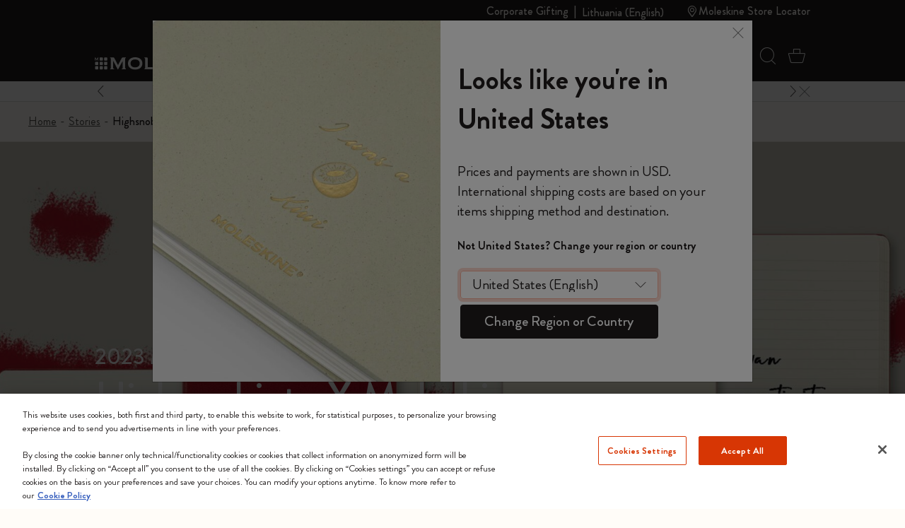

--- FILE ---
content_type: text/html;charset=UTF-8
request_url: https://www.moleskine.com/on/demandware.store/Sites-Moleskine_EU-Site/en_LT/Page-LocationPopup?t=1768931289933
body_size: 1641
content:
<div class="modal-dialog location-popup" role="document">
<div class="modal-content rounded-0 text-invert">
<div class="modal-body d-flex flex-sm-column flex-md-row p-0" data-url="/on/demandware.store/Sites-Moleskine_EU-Site/en_LT/Page-SetLocale">
<div class="location-image">






<!-- dwMarker="content" dwContentID="dfc258274587f09dacdddfce4c" -->
<div class="content-asset">
<img alt="" src="https://www.moleskine.com/on/demandware.static/-/Library-Sites-MoleskineSharedLibrary/default/dw08e68904/location_popup_image.png" title="" />
</div>
<!-- End content-asset -->



</div>
<div class="location-text p-4">
<div class="location-popup-header fs-40 fw-bold my-sm-0 my-md-5">
Looks like you're in United States
</div>
<div class="location-popup-comment">
Prices and payments are shown in USD. International shipping costs are based on your items shipping method and destination.
</div>
<div class="location-popup-wrong fw-bold fs-16 my-4">
Not United States? Change your region or country
</div>
<div class="location-popup-cta w-md-75 w-sm-100">
<select class="form-select m-1 country-list w-100" aria-label="Change Region or Country">


<option
value="de_AT"
data-locale-code="de_AT"
data-currency-code="EUR"
data-site-id="Moleskine_EU"
>
&Ouml;sterreich (Deutsch)
</option>

<option
value="fr_BE"
data-locale-code="fr_BE"
data-currency-code="EUR"
data-site-id="Moleskine_EU"
>
Belgique (fran&ccedil;ais)
</option>

<option
value="en_BE"
data-locale-code="en_BE"
data-currency-code="EUR"
data-site-id="Moleskine_EU"
>
Belgium (English)
</option>

<option
value="en_BG"
data-locale-code="en_BG"
data-currency-code="EUR"
data-site-id="Moleskine_EU"
>
Bulgaria (English)
</option>

<option
value="en_HR"
data-locale-code="en_HR"
data-currency-code="EUR"
data-site-id="Moleskine_EU"
>
Croatia (English)
</option>

<option
value="en_CY"
data-locale-code="en_CY"
data-currency-code="EUR"
data-site-id="Moleskine_EU"
>
Cyprus (English)
</option>

<option
value="en_CZ"
data-locale-code="en_CZ"
data-currency-code="CZK"
data-site-id="Moleskine_EU"
>
Czechia (English)
</option>

<option
value="en_DK"
data-locale-code="en_DK"
data-currency-code="DKK"
data-site-id="Moleskine_EU"
>
Denmark (English)
</option>

<option
value="en_EE"
data-locale-code="en_EE"
data-currency-code="EUR"
data-site-id="Moleskine_EU"
>
Estonia (English)
</option>

<option
value="en_FI"
data-locale-code="en_FI"
data-currency-code="EUR"
data-site-id="Moleskine_EU"
>
Finland (English)
</option>

<option
value="fr_FR"
data-locale-code="fr_FR"
data-currency-code="EUR"
data-site-id="Moleskine_EU"
>
France (fran&ccedil;ais)
</option>

<option
value="de_DE"
data-locale-code="de_DE"
data-currency-code="EUR"
data-site-id="Moleskine_EU"
>
Deutschland (Deutsch)
</option>

<option
value="en_GR"
data-locale-code="en_GR"
data-currency-code="EUR"
data-site-id="Moleskine_EU"
>
Greece (English)
</option>

<option
value="en_HU"
data-locale-code="en_HU"
data-currency-code="EUR"
data-site-id="Moleskine_EU"
>
Hungary (English)
</option>

<option
value="en_IE"
data-locale-code="en_IE"
data-currency-code="EUR"
data-site-id="Moleskine_EU"
>
Ireland (English)
</option>

<option
value="it_IT"
data-locale-code="it_IT"
data-currency-code="EUR"
data-site-id="Moleskine_EU"
>
Italia (italiano)
</option>

<option
value="en_LV"
data-locale-code="en_LV"
data-currency-code="EUR"
data-site-id="Moleskine_EU"
>
Latvia (English)
</option>

<option
value="fr_LU"
data-locale-code="fr_LU"
data-currency-code="EUR"
data-site-id="Moleskine_EU"
>
Luxembourg (fran&ccedil;ais)
</option>

<option
value="en_MT"
data-locale-code="en_MT"
data-currency-code="EUR"
data-site-id="Moleskine_EU"
>
Malta (English)
</option>

<option
value="en_NL"
data-locale-code="en_NL"
data-currency-code="EUR"
data-site-id="Moleskine_EU"
>
Netherlands (English)
</option>

<option
value="en_NO"
data-locale-code="en_NO"
data-currency-code="NOK"
data-site-id="Moleskine_EU"
>
Norway (English)
</option>

<option
value="en_PL"
data-locale-code="en_PL"
data-currency-code="PLN"
data-site-id="Moleskine_EU"
>
Poland (English)
</option>

<option
value="en_PT"
data-locale-code="en_PT"
data-currency-code="EUR"
data-site-id="Moleskine_EU"
>
Portugal (English)
</option>

<option
value="en_RO"
data-locale-code="en_RO"
data-currency-code="RON"
data-site-id="Moleskine_EU"
>
Romania (English)
</option>

<option
value="en_SK"
data-locale-code="en_SK"
data-currency-code="EUR"
data-site-id="Moleskine_EU"
>
Slovakia (English)
</option>

<option
value="en_SI"
data-locale-code="en_SI"
data-currency-code="EUR"
data-site-id="Moleskine_EU"
>
Slovenia (English)
</option>

<option
value="es_ES"
data-locale-code="es_ES"
data-currency-code="EUR"
data-site-id="Moleskine_EU"
>
Espa&ntilde;a (espa&ntilde;ol)
</option>

<option
value="en_SE"
data-locale-code="en_SE"
data-currency-code="SEK"
data-site-id="Moleskine_EU"
>
Sweden (English)
</option>

<option
value="fr_CH"
data-locale-code="fr_CH"
data-currency-code="CHF"
data-site-id="Moleskine_EU"
>
Suisse (fran&ccedil;ais)
</option>

<option
value="de_CH"
data-locale-code="de_CH"
data-currency-code="CHF"
data-site-id="Moleskine_EU"
>
Schweiz (Deutsch)
</option>

<option
value="it_CH"
data-locale-code="it_CH"
data-currency-code="CHF"
data-site-id="Moleskine_EU"
>
Svizzera (italiano)
</option>

<option
value="en_GB"
data-locale-code="en_GB"
data-currency-code="GBP"
data-site-id="Moleskine_EU"
>
United Kingdom (English)
</option>



<option
value="en_US"
data-locale-code="en_US"
data-currency-code="USD"
data-site-id="Moleskine_NAM"
selected>
United States (English)
</option>

<option
value="es_US"
data-locale-code="es_US"
data-currency-code="USD"
data-site-id="Moleskine_NAM"
>
Estados Unidos (espa&ntilde;ol)
</option>

<option
value="en_CA"
data-locale-code="en_CA"
data-currency-code="CAD"
data-site-id="Moleskine_NAM"
>
Canada (English)
</option>



<option
value="en_JP"
data-locale-code="en_JP"
data-currency-code="JPY"
data-site-id="Moleskine_APAC"
>
Japan (English)
</option>

<option
value="ja_JP"
data-locale-code="ja_JP"
data-currency-code="JPY"
data-site-id="Moleskine_APAC"
>
日本 (日本語)
</option>



<option
value="en_HK"
data-locale-code="en_HK"
data-currency-code="HKD"
data-site-id="Moleskine_SEAN"
>
Hong Kong SAR China (English)
</option>

<option
value="zh_HK"
data-locale-code="zh_HK"
data-currency-code="HKD"
data-site-id="Moleskine_SEAN"
>
中國香港特別行政區 (中文)
</option>



<option
value="en_SG"
data-locale-code="en_SG"
data-currency-code="SGD"
data-site-id="Moleskine_SEAS"
>
Singapore (English)
</option>

<option
value="en_ID"
data-locale-code="en_ID"
data-currency-code="IDR"
data-site-id="Moleskine_SEAS"
>
Indonesia (English)
</option>

<option
value="en_MY"
data-locale-code="en_MY"
data-currency-code="MYR"
data-site-id="Moleskine_SEAS"
>
Malaysia (English)
</option>


</select>
<button type="button" class="btn btn-primary btn-select-country m-1 w-100">Change Region or Country</button>
</div>
</div>
<div class="ms-auto d-flex close-country-wrapper">
<button
type="button"
class="btn-close close-country px-0"
data-bs-dismiss="modal"
aria-label="Close">
<span aria-hidden="true"><span class="i-cross fs-16 lh-16"></span></span>
</button>
</div>
</div>
</div>
</div>



--- FILE ---
content_type: text/css
request_url: https://www.moleskine.com/on/demandware.static/Sites-Moleskine_EU-Site/-/en_LT/v1768927163518/css/modules/clpModule2.css
body_size: -64
content:
.clp-banner2{height:586px}.clp-banner2 .module-2-image-effect{opacity:.6}.clp-banner2 .clp-banner-button{max-width:247px}@media(min-width:768px){.clp-banner2{height:705px}.clp-banner2 .clp-banner-button{max-width:329px}}

--- FILE ---
content_type: text/javascript; charset=utf-8
request_url: https://p.cquotient.com/pebble?tla=bfrn-Moleskine_EU&activityType=viewPage&callback=CQuotient._act_callback0&cookieId=abxKUxsqSSS6MLVfm7f7k98Fe8&realm=BFRN&siteId=Moleskine_EU&instanceType=prd&referrer=&currentLocation=https%3A%2F%2Fwww.moleskine.com%2Fen-lt%2Fstories%2Fhighsnobiety%2F&ls=true&_=1768931291034&v=v3.1.3&fbPixelId=__UNKNOWN__&json=%7B%22cookieId%22%3A%22abxKUxsqSSS6MLVfm7f7k98Fe8%22%2C%22realm%22%3A%22BFRN%22%2C%22siteId%22%3A%22Moleskine_EU%22%2C%22instanceType%22%3A%22prd%22%2C%22referrer%22%3A%22%22%2C%22currentLocation%22%3A%22https%3A%2F%2Fwww.moleskine.com%2Fen-lt%2Fstories%2Fhighsnobiety%2F%22%2C%22ls%22%3Atrue%2C%22_%22%3A1768931291034%2C%22v%22%3A%22v3.1.3%22%2C%22fbPixelId%22%3A%22__UNKNOWN__%22%7D
body_size: 269
content:
/**/ typeof CQuotient._act_callback0 === 'function' && CQuotient._act_callback0([{"k":"__cq_uuid","v":"abxKUxsqSSS6MLVfm7f7k98Fe8","m":34128000},{"k":"__cq_seg","v":"0~0.00!1~0.00!2~0.00!3~0.00!4~0.00!5~0.00!6~0.00!7~0.00!8~0.00!9~0.00","m":2592000}]);